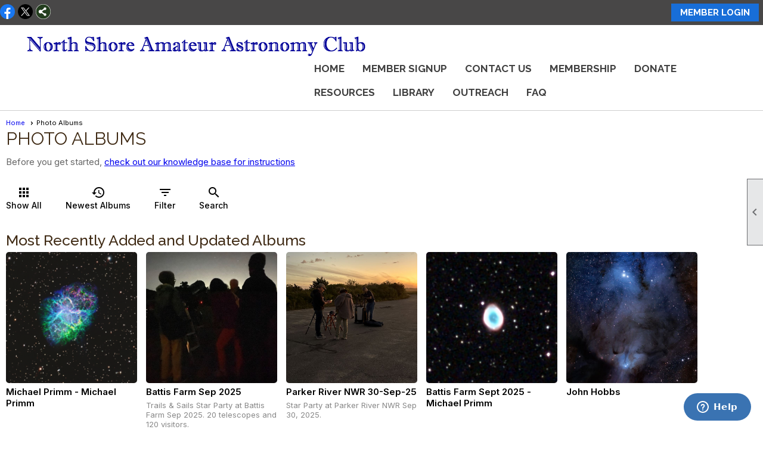

--- FILE ---
content_type: text/html; charset=utf-8
request_url: https://nsaac.org/content.aspx?page_id=187&club_id=827459
body_size: 61520
content:
<!DOCTYPE html>


<html lang="en">
	<head id="page_head">   
		<title id="page_title">Photo Albums - North Shore Amateur Astronomy Club</title>
		
		
		

		
			<script>
				var True = true;
				var False = false;
				var pageId = "187";
				var enableChangeWarning = False;
				var localChangesPending = False;
				var otherChangesPending = false;
				var userLoggedIn = False;
				var memberNumber = '';
				var memberId = '';
				var previewMode = False;
				var isMobileDevice = False;
				var isMobileDisplay = False;
				var isPostBack = False;
				var submitButtonName = "ctl00_ctl00_search_button";
				var cancelButtonName = "";
				var focusControlId = '';
				var isApp = False;
				var app_platform = ""; 
				var hidePageTools = false;
				var isPopup = false;
				var isIE7 = false;
				var isIE8 = false;
				var renewLink = '';
				var paymentLink = '';
				var clubPrefix = "/";
				var pageToolsReferenceSelector = null;
				var isBotSession = True;
				function doCancel() {	}
			</script>  

			
			<link type="text/css" href="/css/smoothness/jquery-ui.min.css?v=20221017" rel="Stylesheet" />	
			<link rel="stylesheet" type="text/css" href="/css/common_ui.css?v=20251209" />
			<link rel="stylesheet" type="text/css" href="/css/widget.css?v=20250731" />
			<link rel="stylesheet" media="print" type="text/css" href="/css/printable.css?v=20221027" />
			
			<script src="/script/jquery.js?v=20221004"></script>

			<link rel='stylesheet' type='text/css' href='/clubs/827459/css/fonts.css?v=1' />
<link rel='stylesheet' type='text/css' href='/css/layout/62/layout.css?v=11' />
<link rel='stylesheet' type='text/css' href='/css/menu/35/menu.css?v=120521' />
<link rel='stylesheet' type='text/css' href='/css/design/24/design.css?v=1' />
<link rel='stylesheet' type='text/css' href='/css/albums.css?v=20251205' />
<link rel='stylesheet' type='text/css' href='/css/color/23/color.css?v=120523' />
<link rel='stylesheet' type='text/css' href='/css/color/23/layout/62/layout_color.css?v=11_120523' />
<link rel='stylesheet' type='text/css' href='/css/color/23/menu/35/menu_color.css?v=120521_120523' />
<link rel='stylesheet' type='text/css' href='/clubs/827459/css/club.css?v=64' />
<link rel='stylesheet' type='text/css' href='/clubs/827459/css/custom.css?v=64' />
<link href='/DES/GetFiles.aspx?type=styles&amp;version=63450906214&amp;files=12' type='text/css' rel='stylesheet' />
	
			<link rel="shortcut icon" href="favicon.ico?v=827459_1217896047" type="image/x-icon" /> 
			
			<meta name="referrer" content="always" /> 
			<meta name="viewport" content="width=device-width, initial-scale=1" />
		

		
		<meta property='og:image' content='https://s3.amazonaws.com/ClubExpressClubFiles/827459/css/NSAAC-LOGO-04-01_689902109.png' />
		

	</head>

	<body onhelp="return false;">
		<form method="post" action="./content.aspx?page_id=187&amp;club_id=827459" onsubmit="javascript:return WebForm_OnSubmit();" id="form" onreset="if (window.setTimeout) window.setTimeout(&#39;DES_OnReset(false);&#39;, 100);">
<div class="aspNetHidden">
<input type="hidden" name="style_sheet_manager_TSSM" id="style_sheet_manager_TSSM" value="" />
<input type="hidden" name="script_manager_TSM" id="script_manager_TSM" value="" />
<input type="hidden" name="__EVENTTARGET" id="__EVENTTARGET" value="" />
<input type="hidden" name="__EVENTARGUMENT" id="__EVENTARGUMENT" value="" />
<input type="hidden" name="__LASTFOCUS" id="__LASTFOCUS" value="" />
<input type="hidden" name="DES_Group" id="DES_Group" value="" />
<input type="hidden" name="__VIEWSTATEFIELDCOUNT" id="__VIEWSTATEFIELDCOUNT" value="2" />
<input type="hidden" name="__VIEWSTATE" id="__VIEWSTATE" value="PXirhd7tAY0X8hk09wtu9h9Rb7F3jebE1VgZdALrNmCVdmfdZWSyK/ChEs52H1B8ZG4Xcfnys9aWVsqHyCrzAyCdWoLdUtMrdutBZcc1Ly3F+DU/HXVBgM8F27xVuffAAf47ZpQX3D8ajFD8005igwrZhaNcap3EE8hUc9yP8q0t14TZtSXdDAyZ0j9Li/c7c5vSKi7qLy36fKp8NGHJPkTZX0/8beU6/+/2zkAZTg+ygoT9FiRZ19606OZ/c844orPn3PWs6ZrsuzCC8L0bJ/mII/wraCRp+n53lHtKL6whUVuQThOdsoJBRF3LowDZdIZ+S5haVe2FgdsIRSwpbWxXE+VIzidBg5F73+vvm82usivBm0UpNX4AcrEIrCVApvoZCOsk9ccg8GHjCl68il4XES+7+bPj86GtEf4VkkTjWVC5dxdQsjnE5Zk9euI/wvqAGcEgJoEfJeq/YqVhWxJ+wdw6ehOadOr/LPh+G5XNE7eAWoO/EQ/ST41xeCmRRZFm//ekI6AKhdHwm6r9T+dKR6NPQEWFo8kaNfN2H1DD1GAlY9Le1QfCOpWsaKSolMpnrnO4z58SuRDTjKnCI1Ju40Jzhl5SWMwjrUu7wqKfE/aqj/Gl3RPsY6+SFvg7axkUJrGY2BAxY5NLjCc5QjD19x2LkS/VENitvpVu9WKZjN2nK0GyNGXwlrseVLzeEb89YMLxLt22QGmSKj+V+gjJiS5BA496y3LbaN1TBWYsy9ptTF/FaTV9rtfLxZBOjsO1qnN6M+VMZ2yk7B6okX6SS+zwsOBZMyUo9eE8uEKzARclg3vSkM0hSJroI5nUJ4Roni648n7ssyuWPxrarDqvn6hjf26HbNygzwdSb1FNxqWLNdrg7ylLZIuFg7XW1lvOZ5QpSRq9zkoYC6t80oNhEMvoNk2Rmd/TnDvaKl7imNXkxftFHddHP2UbBTbbcvzDULUOwmcebvkPhLfJYs7rFRDwUWchuHGay1kq1d5oZUp0hFbd8nZIg4yM7rKYftR+K26wSCHB7Ux9f3DM/y+aF/J5NftRiTtOcezz26nGow+hA3ONkLE3tCzjc5K/vMvXYLvO6LMOk1d4ND44gdGjBcjDjgu22IKerE7nkN4SjzWFGaT56VXLkc6/x3p5xnSMT4j/5qOfIbnzFNozi6M48qZIxqDkLMpm19B6qG50+ApvK4gvIXPp29a2dJlb2raRVgjgNMXcvlmebp2ESzHDn+ZfkDp5KrAZukwnIRpMXcHdvf3AxYv0vg6va+OSNd+rJ+xcyYXWn9TDy0pVQBFsejDRdZqJjK/O/[base64]/utmdk5cZuSl5VvGJGGdp1hgtur+kXwU/WGyqnPP+U17qFLeHy3/Gnj/xfpR3TUCX/BhVbDYYUML8fk2DCSZ/d3EVajB67wmZ01f1yyX43s737zOq0nf1UDZAmqtXrE2p5amMzweNyxOfYtOndG6h/GoVyQwgANpfp8QhTr0BLmnIO08tVPNXkXyH8wa/K5SVS6piUraCxbZ/TVUetbFRZ/LIYGEXbp4v+vO3uOzAdGcWb7AunICYC8AB/ZyGARcjoIlI3+fssD2pK2XYAZy31K0HOfxuTg2d3QjShMjEZNffBnGYHWhUD67VunsBt38pqBTpFZYnC9ZM8WYVqBQPekG/G/oHIBgQ10qgxDIOgeDoEGTStH5GiygKb95GSlkqBUO2hnjzsjXA2ApuKzK42PFXx6kyggBDYAOMDy1PzUN+ZOawI4uZrbXuSS4cJZv3mbfxfLzLL" />
<input type="hidden" name="__VIEWSTATE1" id="__VIEWSTATE1" value="u+YzgCpNWa7NhY+i71zsyyVDnXm7UAmWLUT7g1t8AiTxxE23Qj1FQxM/1eUI/YtynmDeg3NFr3bPvQT5ZaGMNp/fr8y9j3W/uYbo9kvjSD9RhA5PZ8e8Lb0MhilQCkKjeQI1SGQD5Y8vsheYipzNZYyRnRm517qUZUDiCYR/lWRojX59TUWx33tRm0W8EVwbkIT7HRiShD4ru/bWDgP2aEwKf3YP0q5KU4mJDae9Ekeu3kKvtaM8SCprVapoagq2qsPvFdcNU1+9seCmRyJWyCtaMX/jHEK6k/p6JWIMMmdDEcb/jPCONFBjMFvdEvcxGCjW1mZd2C6R1YmYoZLUDTqZ3gEke+diA+kgZ9o0XKO5+1pcQqZqKKPSBdimF/uavAu5jzl+3bcZTbzMmZWNUD20TBIJL+kNIzF0tjZdWX6Ib2VwzHgFbu3RBk9jYeOJnR3h/1Q3ExcDXYLyLhPIffk9Gbj5+ws/TkQGi4xBUFgfZ4afrYvBMVfnzw9e8ZjyrL7KtKYCcmplHq1h4woxuiDugjkffKcFI62/r6dmBaLktil/WMYVtzk8lAiUf5zgpqMq0R0wiCCC8r+HfOlCDP1Ao1cAwDqvGS7m/HmDHyD6+BaG3EhuLVxritINkXkABLHIRNn/qqWWyj/1QR0o2J/+eBHidNugnRKsqN/L2OYAkivRWNgrtrbvJzg86ejraBXLPO6AYN0TGShZguSBXkHtBMBqRJobbASm7WKTgwX5lXyrlEB2/UYnss8rKORjKrD/OJyC7Yjzo+GPcgInqiVzeIPgYx/PwoVgdR/csc9ESQd/kAjyrvs6QNtzeZzCgn2nXrO80cRYv6wG1M/xc94KXXQR3dp6mXIFzibgvsV+sZei5NIwRaxJ/ON7IQHfKDHTOEI7xebWRvR2lXy0Hed5UJ5sSUWfrwCIEEPY17eunaHQH5fxXiWCfBvLlBxD7/WhjzWzAyMd+xh1DwRCYC112rZZI+r4Rh1zXlEYxjQiZqcVXgBV3SC2K6LFXbqPzwfpeXk+KlVYQlP4L1p16RbAxhnudZLpQsceTjc4oYnhdEgvfVoJwpqoasap32epkyRvIuzLzI+LTPgmyn2qEaZ1LH7mU728Bzv3f4n28Lt/gG31U10ME5+RJ32i4dEt+9AkFwvr+PrXPe/+DNGeYCJ+YwlhchHy/9Y4FVK2t40thkz3yBwukb8D73Re+dgb+PSvaVJk+Jvn7ABVHcmnFIu90yLUOOhibT40QChAQWMp8Aeiht1SacShjz6fqG26FeFnx75HT7eVUvdnh91yR/X+jArFjFRgn+4xhphZBgtoqZmwUEOFmGVdKx01GmZMBmbm2kaC2ACswmvLcGat68s1q7ys21cNHnvCq0P2caPMg4HzGUTmTjoOe1IljHSSc/v9zFTuUdBhrxnS+A7iBvMABdlG+6JzfBvwujIslv0QDyXRoVh83vZDP92UXGwn1V1Cdzd1h3lVgeC855NajIuP1OFkAiyH+53Zefku3BHv8nT0HSGkdQx11cTLZ0z8LfKdNsqAzRl0QkMaMafz/jej5th7PRhZFU0so9NQT/w3Zed2pUc6p7jriQmGTENuKYSICCbTUvJ2yR87Yy68IETvuvccl4+RVA77jjyBYJOERHcrCIRdGrS0ppcoPYLzJlP05fxrQGC86QRG4hiCgyDMwidiSkTI9Ws5FU9zO7TG7/RH" />
</div>

<script type="text/javascript">
//<![CDATA[
var theForm = document.forms['form'];
if (!theForm) {
    theForm = document.form;
}
function __doPostBack(eventTarget, eventArgument) {
    if (!theForm.onsubmit || (theForm.onsubmit() != false)) {
        theForm.__EVENTTARGET.value = eventTarget;
        theForm.__EVENTARGUMENT.value = eventArgument;
        theForm.submit();
    }
}
//]]>
</script>


<script src="/WebResource.axd?d=pynGkmcFUV13He1Qd6_TZD_D2KgvBt7G12Vw1g4A0HNv5Br7URGTkjksE-TYATFOTvNuxQ2&amp;t=637453852754849868" type="text/javascript"></script>


<script src="/Telerik.Web.UI.WebResource.axd?_TSM_HiddenField_=script_manager_TSM&amp;compress=1&amp;_TSM_CombinedScripts_=%3b%3bSystem.Web.Extensions%2c+Version%3d4.0.0.0%2c+Culture%3dneutral%2c+PublicKeyToken%3d31bf3856ad364e35%3aen-US%3aba1d5018-bf9d-4762-82f6-06087a49b5f6%3aea597d4b%3ab25378d2%3bTelerik.Web.UI%3aen-US%3a8b7d6a7a-6133-413b-b622-bbc1f3ee15e4%3a16e4e7cd%3a365331c3%3a24ee1bba%3aed16cbdc" type="text/javascript"></script><input type='hidden' id='DES_JSE' name='DES_JSE' value='' />
<script type='text/javascript'>
//<![CDATA[

var vJDHF = document.getElementById ? document.getElementById('DES_JSE') : (document.all ? document.all['DES_JSE'] : null);
if (vJDHF){vJDHF.value='1';}
//]]>
</script>
<script type='text/javascript' src='/DES/GetFiles.aspx?type=scripts&amp;version=4.0.7.5000&amp;files=0_1_14_48'></script>
<script type='text/javascript'>
//<![CDATA[
var gDES_VG={VCnt:1,POC:1,FOC:false,AOC:false,POS:1,FOS:true,AOS:true,ErrCtlCss:' DESVALFieldWithError',ErrLstCss:' DESVALListWithError',ErrChkCss:' DESVALCheckBoxWithError',ErrCtlCss2:' DESVALFieldWithErrorAlt',ErrLstCss2:' DESVALListWithErrorAlt',ErrChkCss2:' DESVALCheckBoxWithErrorAlt',CBECCMd:0,AltTmpt:'Please correct these errors:{NEWLINE}{0}',AltLdTxt:'#. ',AltLstStl:true,BlkT:1000,BlkOC:0,BlkOS:0,SOrd:new Array(1,2,0),ADVal:1};
//]]>
</script>

<script type="text/javascript">
//<![CDATA[
function WebForm_OnSubmit() {
if (!DES_ValOnSubmit())return false;
return true;
}
//]]>
</script>

<div class="aspNetHidden">

	<input type="hidden" name="__VIEWSTATEGENERATOR" id="__VIEWSTATEGENERATOR" value="65E7F3AF" />
</div>

			<a href="#page_content" id="skip_nav" tabindex="1">Skip to main content</a>
			<a name="top"></a>
			
			
			
			
			

			

			
			

			
			
			<script type="text/javascript">
//<![CDATA[
Sys.WebForms.PageRequestManager._initialize('script_manager', 'form', ['tctl00$ctl00$ctl00$ctl00$new_filter_containerPanel','','tctl00$ctl00$ctl00$ctl00$search_value_divPanel','','tctl00$ctl00$ctl00$ctl00$search_tag_divPanel','','tctl00$ctl00$ctl00$ctl00$results_divPanel','','tctl00$ctl00$ajax_managerSU','ctl00_ctl00_ajax_managerSU'], ['ctl00$ctl00$search_dropdownlist','ctl00_ctl00_search_dropdownlist','ctl00$ctl00$newest_button','ctl00_ctl00_newest_button','ctl00$ctl00$show_all_button','ctl00_ctl00_show_all_button','ctl00$ctl00$filter_button','ctl00_ctl00_filter_button','ctl00$ctl00$filter_results_button','ctl00_ctl00_filter_results_button','ctl00$ctl00$search_button','ctl00_ctl00_search_button'], [], 90, '');
//]]>
</script>

			<script>
				$telerik.$.ajaxPrefilter(function (s) { if (s.crossDomain) { s.contents.script = false; } });
			</script>

			<input name="changes_pending" type="hidden" id="changes_pending" />
			<script src="https://s3.us-east-1.amazonaws.com/ClubExpressWebFiles/script/jquery-ui.min.js?v=20221017" integrity="sha384-rxCb5hadGhKYsOzRIvOkQ0ggxhZ5fjRxGVY+gkYd5vCYHxwwA5XxrDAW5fAnz9h5" crossorigin="anonymous"></script>
			<script src="/script/widget.js?v=20240307"></script>
			<script src="/script/common.js?v=20260105"></script>

			<script src="/script/address_verification.js?v=20250328"></script>
			<style> @import url("/css/address_verification.css?v=20250328");</style>

			

			

			
<div id="sliding_page_tools">
	
	<style type="text/css">
		@import url("/css/page_tools.css?v=20200604");
	</style>
	<i class="material-icons slide-indicator">&#xE314;</i>
	<ul>
		<li><a class="print-link" title="Print" id="print_link" onclick="printPage(&#39;&#39;, &#39;&#39;, &#39;North Shore Amateur Astronomy Club&#39;, &#39;www.nsaac.org&#39;); return false;" href="#"><i class='material-icons'></i>Print This Page</a></li>
		<li><a href="#" id="text_size" onclick="toggleTextSize(); return false;" title="Text Size" aria-label="Change Text Size" rel="nofollow" ><i class="material-icons">&#xE262;</i>Text Size</a></li>
		<li></li>
		<li ><a href="#top" id="go_to_top" title="Go To Top" aria-label="Got To Top of Page" rel="nofollow"><i class="material-icons">&#xE55D;</i>Scroll To Top</a></li>
		<li></li>
	</ul>

</div>



		
			
		
			<link rel="stylesheet" type="text/css" href="/script/galleria/themes/twelve/galleria.twelve.css" />	
			
			
			<script>
				$(document).ready(function () {
					if (focusControlId) {
						window.setTimeout(function () {
							var focusElement = document.getElementById(focusControlId);
							if (focusElement) {
								focusElement.focus();
							}
						}, 100);
					}
					
					var zenScript = document.createElement('script');
					zenScript.setAttribute('id', 'ze-snippet');
					zenScript.setAttribute('src', 'https://static.zdassets.com/ekr/snippet.js?key=e429ae43-bbec-4591-8dbb-e47eb91740bb');
					document.head.appendChild(zenScript);
					zenScript.onload = function () {
						zE('webWidget', 'setLocale', 'en-us');
						window.zESettings = {
							"webWidget": {
								"chat": {
									"suppress": true
								},
								"talk": {
									"suppress": true
								},
								"answerBot": {
									"suppress": true
								},
								"color": { "theme": "#3a73b2", "launcher": "#3a73b2", "launcherText": "#FFFFFF", "header": "#3a73b2" }
							}
						}
						zE('webWidget', 'helpCenter:setSuggestions', { search: '187' });
					}
				});

			</script>
			
			
		
			<input name="hidden_button_for_address_verification" id="hidden_button_for_address_verification" type="button" onclick="handleAddressVerificationAfterSubmit()" style="display:none" />
		

<div class="static-bar">
	<div class="layout-wrapper">
			<div class="layout-social-container">
				
				<div id='social_panel'><a href='http://www.facebook.com/northshoreastronomy' target='_blank' title='Visit us on Facebook'  class='social-panel-icon'><img src='/images/social/facebook.png' border='0' alt='Facebook Logo' /></a><a href='http://twitter.com/NSAACnews' target='_blank' title='Visit us on X'  class='social-panel-icon'><img src='/images/social/x.png' border='0' alt='X Logo' /></a><div id='share_hover_button'><div id='share_button_container' title='Click here for more sharing options'></div><div id='vistoggle'><div id='share_pop_out'><div class='social-title'>Share This Page</div><div id='social_close' title='Close Share Panel'></div><div class='social-objects-container'><div class='clear'></div><div class='a2a_kit a2a_kit_size_32 a2a_vertical_style' data-a2a-url='https://www.nsaac.org/content.aspx?page_id=187&club_id=827459'><a class='a2a_button_facebook'></a><a class='a2a_button_linkedin'></a><a class='a2a_button_twitter'></a><a class='a2a_dd' href='https://www.addtoany.com/share'></a><div class='share-inst-container'><div class='share-inst'>Share this page on Facebook</div><div class='share-inst'>Share this page on Linkedin</div><div class='share-inst'>Share this page on X/Twitter</div></div></div><div class='clear'></div></div></div></div></div><script async src='https://static.addtoany.com/menu/page.js'></script></div><script type='text/javascript'>$(document).ready(function() { animateSocial(); });</script>
				<a href="/content.aspx?page_id=230&club_id=827459" id="ctl00_add_me"  class="add-me-link"  rel='nofollow' >Add Me To Your Mailing List</a>
			</div>

			

<style type="text/css">
	@import url(/css/user_panel.css?v=20210604);
</style>
<script type="text/javascript" src="/script/user_panel.js?v=20240312"></script>


<div id="user_wrapper" class="horizontal">
	<div id="important_icons" >
		
		
		<div id="cart_link" onclick="showCart(false); return false;"><a rel="nofollow" href="/content.aspx?page_id=585&club_id=827459" class="cart-link important-cart-link"  style='display:none;'  title='Your cart is empty' ></a></div>
		
	</div>
	<div id="user_bar" style="padding-right:2px;">
		<div id="user_panel">
			<div id="non_member_panel">
				<a href="/content.aspx?page_id=31&club_id=827459&action=login&user=5&" class="login-link"  rel='nofollow'>Member Login</a>
				<div id="cart_link_non_member" class="cart-link important-cart-link" onclick="showCart(this); return false;"><a rel="nofollow" href="/content.aspx?page_id=585&club_id=827459" class="cart-link cart-link-panel"  style='display:none;'  title='Your cart is empty' >My Shopping Cart</a></div>
			</div>
			 <!--END MEMBER PANEL -->
		</div> <!--END USER PANEL -->
	</div>
	<div id="cart_tooltip">
		<div class="cart-tooltip-title">Shopping Cart</div>
		<a class="cart-close" href="javascript:;" onclick="closeCartTip();return false;"><span class="material-icons">cancel</span></a>
		<div id="cart_tooltip_data"></div>
	</div>
	<div class="clear"></div>
</div>

			

			<div class="cp-holder">
				
			</div>
		<div class="clear"></div>
	</div>
	<div class="clear"></div>
</div>
<div class="clear"></div>

<div class="clear"></div>
<div id="nav_header_container">
	<div class="nav-logo-container" id="nav_logo"></div>
	<header >
		<div class="layout-wrapper">
			<div id="header_cell"><style>
    .toplogo { margin-left:auto; margin-right:auto; display:block; }
    #ctl00_ctl00_two_address_address2, #ctl00_ctl00_two_address_address2_line2, #ctl00_ctl00_two_address_city2, #ctl00_ctl00_two_address_state2, #ctl00_ctl00_two_address_zip2, #ctl00_ctl00_two_address_country2, #ctl00_ctl00_two_address_name2 {display:none;}
    .meeting-title {
    font-size: larger;
    font-weight: bold;
    }
</style>
<a href="/"><img src="//s3.amazonaws.com/ClubExpressClubFiles/827459/graphics/nsaac_banner_1943535475.png" "="" alt="" class="toplogo"></a>
<script>
$(document).ready(function() {
$('#nav_logo').click(function() {
window.location.href= "/";
});
});
</script>
<script>
jQuery(window).load(function(){

if (window.location.href.indexOf("?page_id=4&club_id=827459") >= 0) {
$(".address-block:eq(2)").addClass("first-address-block");
$(".first-address-block").hide();
}

});
</script>
<script> 
jQuery(window).load(function(){


if (window.location.href.indexOf("?page_id=2507&club_id=827459&item_id=2402") >= 0) {
$('#blog_post_read h1:eq(0)').replaceWith('<img style="float:left;" src="//s3.amazonaws.com/ClubExpressClubFiles/827459/graphics/nsaac-MC-mendelObs_1760391462.jpg"><div class="clear"></div>');
} 


if (window.location.href.indexOf("?page_id=2507&club_id=827459&item_id=2403") >= 0) {
$('#blog_post_read h1:eq(0)').replaceWith('<img style="float:left;"  src="//s3.amazonaws.com/ClubExpressClubFiles/827459/graphics/nsaac-MC-collinsObs-500x117-300x70_2055629842.jpg"><div class="clear"></div>'); 
}

});
</script>
<script> 
jQuery(window).load(function(){


if (window.location.href.indexOf("?page_id=4&club_id=827459") >= 0) {
$('.google-link').prepend('<div class="meeting-title">Meeting Location</div>');
} 

if (window.location.href.indexOf("?page_id=2507&club_id=827459") >= 0) {
$(".button-bar").hide();
}

});
</script></div>
		</div>
	</header>
	<div id="menu_container">
		<div class="layout-wrapper">
			<div class="menu-toggle"><i class="material-icons">&#xE5D2;</i>Menu</div>
			<nav>
				<div class="nav-container">
					<ul class='site-menu horizontal'><li> <span><a href="/content.aspx?page_id=0&club_id=827459">Home</a></span></li><li> <span><a href="/content.aspx?page_id=60&club_id=827459">Member Signup</a></span></li><li> <span><a href="/content.aspx?page_id=4&club_id=827459">Contact Us</a></span></li><li> <span><a href="/content.aspx?page_id=22&club_id=827459&module_id=370934">Membership</a></span></li><li> <span><a href="/content.aspx?page_id=22&club_id=827459&module_id=704036">Donate</a></span></li><li class='sub-parent' role='button' tabindex='0'><span><span>Resources</span></span><ul class='sub-menu'><li> <span><a href="/content.aspx?page_id=22&club_id=827459&module_id=370933">Observing Conditions</a></span></li><li> <span><a href="/content.aspx?page_id=22&club_id=827459&module_id=387083">Observatory Status</a></span></li><li  aria-current='page'  class = 'selected-menu-item'><span><a href="/content.aspx?page_id=187&club_id=827459">Photo Albums</a></span></li><li> <span><a href="/content.aspx?page_id=4001&club_id=827459">Event Calendar</a></span></li><li> <span><a href="/content.aspx?page_id=2153&club_id=827459">Listserv</a></span></li><li> <span><a href="/content.aspx?page_id=2664&club_id=827459">Volunteering</a></span></li><li> <span><a href="/content.aspx?page_id=1300&club_id=827459">Loaner gear</a></span></li></ul></li><li class='sub-parent' role='button' tabindex='0'><span><span>Library</span></span><ul class='sub-menu'><li> <span><a href="/content.aspx?page_id=22&club_id=827459&module_id=386829">Articles by members</a></span></li><li> <span><a href="/content.aspx?page_id=22&club_id=827459&module_id=387026">Meeting Minutes / Events</a></span></li><li> <span><a href="/content.aspx?page_id=86&club_id=827459">Club Documents</a></span></li><li> <span><a href="/content.aspx?page_id=3&club_id=827459">Observing activities</a></span></li></ul></li><li> <span><a href="/content.aspx?page_id=22&club_id=827459&module_id=380043">Outreach</a></span></li><li> <span><a href="/content.aspx?page_id=274&club_id=827459">FAQ</a></span></li></ul> 
				</div>
				<div class="clear"></div>
			</nav>
			<div class="clear"></div>
		</div>
	</div>
</div>

<div class="layout-wrapper cb-container">
	
	<div class="clear"></div>
</div>

<div id="layout_wrapper" class="watermark">
	<div id="content_column" >
		<div id="inner_content">
			<div id="ctl00_crumb_trail_container" class="crumb-trail-container"><a href="/content.aspx?page_id=0&club_id=827459">Home</a><span aria-current='page'>Photo Albums</span></div>
			<div id="page_content">

<style>
	@import url(/css/albums.css?v=20250801);
</style>


<!-- 2018.2.710.45 --><div id="ctl00_ctl00_ajax_managerSU">
	<span id="ctl00_ctl00_ajax_manager" style="display:none;"></span>
</div>

<div id="photo_page_list">
	<h1><span id="ctl00_ctl00_module_name">Photo Albums</span></h1>
<div class="instruction-text new-instruction-text">
Before you get started, <a href="https://help.clubexpress.com" target="_blank">check out our knowledge base for instructions</a>
</div><br />
	<div class="clear"></div>
	<div class="RadAjaxPanel" id="ctl00_ctl00_ctl00_ctl00_new_filter_containerPanel">
	<div id="ctl00_ctl00_new_filter_container">
		<input name="ctl00$ctl00$search_expanded" type="hidden" id="ctl00_ctl00_search_expanded" value="false" />
		<input name="ctl00$ctl00$filter_expanded" type="hidden" id="ctl00_ctl00_filter_expanded" value="false" />
		<div class="option-container show-all-container">
			<a  role='button'  class='option-link' id='ctl00_ctl00_show_all_button'  href='#' onclick="__doPostBack('ctl00$ctl00$show_all_button','');return false;"><span class='material-icons'>apps</span> Show All</a>
			<div class="clear"></div>
		</div>
		<div class="option-container">
			<a  role='button'  class='option-link' id='ctl00_ctl00_newest_button'  href='#' onclick="__doPostBack('ctl00$ctl00$newest_button','');return false;"><span class='material-icons'>history</span> Newest Albums</a>
			<div class="clear"></div>
		</div>
		<div class="option-container">
			<a  role='button'  class='option-link' id='ctl00_ctl00_filter_button'  href='#' onclick="filterButtonClick();return false;"><span class='material-icons'>filter_list</span> Filter</a>
			<div class="clear"></div>
		</div>
		<div class="option-container search-container">
			<a href="javascript:;" onclick="searchToggleClick();return false;" class="option-link"><span class='material-icons'>search</span>Search</a>
		</div>
		<div id="filter_container">
			<span class="material-icons close-filter-container">close</span>
			<div class="filter-title">Filter</div>
			<div class="form-row">
				<label>Category</label>
				<div>
					<select name="ctl00$ctl00$search_category_dropdown" id="ctl00_ctl00_search_category_dropdown">
		<option selected="selected" value="-1">All Categories</option>
		<option value="14140">Astrophotos</option>
		<option value="14356">Event pictures</option>

	</select>
				</div>
			</div>
			
			<div class="search-button-pad">
				<a  role='button'  class='ce-button' id='ctl00_ctl00_filter_results_button'  href='#' onclick="__doPostBack('ctl00$ctl00$filter_results_button','');return false;"><span class='go'>Apply Filter</span></a>
			</div>
		</div>
		<div id="search_container">
			<span class="material-icons close-search-container">close</span>
			<div class="filter-title">Search</div>
			<div class="form-row">
				<label>Search By</label>
				<div>
					<select name="ctl00$ctl00$search_dropdownlist" onchange="javascript:setTimeout(&#39;__doPostBack(\&#39;ctl00$ctl00$search_dropdownlist\&#39;,\&#39;\&#39;)&#39;, 0)" id="ctl00_ctl00_search_dropdownlist">
		<option selected="selected" value="-1">&lt; Select &gt;</option>
		<option value="2">Image Title</option>
		<option value="9">Album Title</option>
		<option value="3">Photographer Name</option>
		<option value="4">Photo Tag</option>
		<option value="5">Member Name</option>

	</select>
					<span id="ctl00_ctl00_search_list_validator_RFM" class="DESVALRequiredFieldMarker">&nbsp;<img src='/DES/Appearance/Validation/RequiredDot.GIF' alt='*' /></span><span style='visibility:hidden;display:none' class='error-message'  id='ctl00_ctl00_search_list_validator'><img id="ctl00_ctl00_search_list_validator_Img" src="/DES/Appearance/Validation/error.svg" alt="" style="vertical-align:middle;" />&nbsp;<span id='ctl00_ctl00_search_list_validator_Txt'></span></span>
				</div>
			</div>
			<div class="RadAjaxPanel" id="ctl00_ctl00_ctl00_ctl00_search_value_divPanel">
		<div id="ctl00_ctl00_search_value_div" class="form-row">
				<label>Containing</label>
				<div>
					<input name="ctl00$ctl00$search_value_textbox" type="text" id="ctl00_ctl00_search_value_textbox" />
				</div>
			</div>
	</div>
			<div class="RadAjaxPanel" id="ctl00_ctl00_ctl00_ctl00_search_tag_divPanel">

	</div>
			<div class="search-button-pad">
				<a  role='button'  class='ce-button' id='ctl00_ctl00_search_button'  href='#' onclick="doSearch();;return false;"><span class='go'>Search</span></a>
			</div>
		</div>
	</div><div class="RadAjaxPanel" id="ctl00_ctl00_ctl00_ctl00_search_value_divPanel">

	</div><div class="RadAjaxPanel" id="ctl00_ctl00_ctl00_ctl00_search_tag_divPanel">

	</div>
</div>
	<div class="clear"></div>
	<div class="RadAjaxPanel" id="ctl00_ctl00_ctl00_ctl00_results_divPanel">
	<div id="ctl00_ctl00_results_div" class="photo-results">
		<div id="paging_wrapper">
			
		</div>
		
		
		
		
				
					<h2 class="photo_h2">Most Recently Added and Updated Albums</h2>
					<div class="clear"></div>
				
				<div class="photo_insert">
					<div class="album-container">
						<div class="photo-div" style="background-image: url('//images.clubexpress.com/827459/photos/screen/M1-CrabNebula-SHORGB_20251018_Crop_405670185.png')" onclick="showPhotoAlbum('734505', '827459')" alt=" " title=""></div>
						<div class="album-title">Michael Primm - Michael Primm</div>
						<div class="album-desc"></div>
						<div class="date_updated">Last Updated: 11/22/2025</div>
						<a href="#" onclick="showPhotoAlbum('734505', '827459')" class="view-button">View</a>
					</div>
					<!-- End Photo Insert -->
					<!--End Photo Background -->
					<div class="clear"></div>
				</div>
			
				
				<div class="photo_insert">
					<div class="album-container">
						<div class="photo-div" style="background-image: url('//images.clubexpress.com/827459/photos/screen/IMG_1154_594380252.JPG')" onclick="showPhotoAlbum('750206', '827459')" alt="Trails & Sails Star Party at Battis Farm Sep 2025. 20 telescopes and 120 visitors. " title="Trails & Sails Star Party at Battis Farm Sep 2025. 20 telescopes and 120 visitors."></div>
						<div class="album-title">Battis Farm Sep 2025</div>
						<div class="album-desc">Trails & Sails Star Party at Battis Farm Sep 2025. 20 telescopes and 120 visitors.</div>
						<div class="date_updated">Last Updated: 10/4/2025</div>
						<a href="#" onclick="showPhotoAlbum('750206', '827459')" class="view-button">View</a>
					</div>
					<!-- End Photo Insert -->
					<!--End Photo Background -->
					<div class="clear"></div>
				</div>
			
				
				<div class="photo_insert">
					<div class="album-container">
						<div class="photo-div" style="background-image: url('//images.clubexpress.com/827459/photos/screen/IMG_0714_198737409.jpeg')" onclick="showPhotoAlbum('750203', '827459')" alt="Star Party at Parker River NWR Sep 30, 2025. " title="Star Party at Parker River NWR Sep 30, 2025."></div>
						<div class="album-title">Parker River NWR 30-Sep-25</div>
						<div class="album-desc">Star Party at Parker River NWR Sep 30, 2025.</div>
						<div class="date_updated">Last Updated: 10/4/2025</div>
						<a href="#" onclick="showPhotoAlbum('750203', '827459')" class="view-button">View</a>
					</div>
					<!-- End Photo Insert -->
					<!--End Photo Background -->
					<div class="clear"></div>
				</div>
			
				
				<div class="photo_insert">
					<div class="album-container">
						<div class="photo-div" style="background-image: url('//images.clubexpress.com/827459/photos/screen/M57__Ring_Nebula-eVscope-20250920-011717_297862366.png')" onclick="showPhotoAlbum('748083', '827459')" alt=" " title=""></div>
						<div class="album-title">Battis Farm Sept 2025 - Michael Primm</div>
						<div class="album-desc"></div>
						<div class="date_updated">Last Updated: 9/21/2025</div>
						<a href="#" onclick="showPhotoAlbum('748083', '827459')" class="view-button">View</a>
					</div>
					<!-- End Photo Insert -->
					<!--End Photo Background -->
					<div class="clear"></div>
				</div>
			
				
				<div class="photo_insert">
					<div class="album-container">
						<div class="photo-div" style="background-image: url('//images.clubexpress.com/827459/photos/screen/IC4603_IC4604_in_Ophiuchus_1331678654.jpg')" onclick="showPhotoAlbum('383425', '827459')" alt=" " title=""></div>
						<div class="album-title">John Hobbs</div>
						<div class="album-desc"></div>
						<div class="date_updated">Last Updated: 9/3/2025</div>
						<a href="#" onclick="showPhotoAlbum('383425', '827459')" class="view-button">View</a>
					</div>
					<!-- End Photo Insert -->
					<!--End Photo Background -->
					<div class="clear"></div>
				</div>
			
				
				<div class="photo_insert">
					<div class="album-container">
						<div class="photo-div" style="background-image: url('//images.clubexpress.com/827459/photos/screen/PXL_20250827_000149534_546095327.jpg')" onclick="showPhotoAlbum('744944', '827459')" alt="Star party at Crane Beach in Ipswich MA. " title="Star party at Crane Beach in Ipswich MA."></div>
						<div class="album-title">Crane Beach Star Pary 26-Aug-25</div>
						<div class="album-desc">Star party at Crane Beach in Ipswich MA.</div>
						<div class="date_updated">Last Updated: 8/29/2025</div>
						<a href="#" onclick="showPhotoAlbum('744944', '827459')" class="view-button">View</a>
					</div>
					<!-- End Photo Insert -->
					<!--End Photo Background -->
					<div class="clear"></div>
				</div>
			
				
				<div class="photo_insert">
					<div class="album-container">
						<div class="photo-div" style="background-image: url('//images.clubexpress.com/827459/photos/screen/PXL_20250813_000932896_2092770717.jpg')" onclick="showPhotoAlbum('742699', '827459')" alt="Donovan Reservation/Sagamore Hill star party Aug 13 2025 " title="Donovan Reservation/Sagamore Hill star party Aug 13 2025"></div>
						<div class="album-title">Donovan Reservation Aug 13 2025</div>
						<div class="album-desc">Donovan Reservation/Sagamore Hill star party Aug 13 2025</div>
						<div class="date_updated">Last Updated: 8/14/2025</div>
						<a href="#" onclick="showPhotoAlbum('742699', '827459')" class="view-button">View</a>
					</div>
					<!-- End Photo Insert -->
					<!--End Photo Background -->
					<div class="clear"></div>
				</div>
			
				
				<div class="photo_insert">
					<div class="album-container">
						<div class="photo-div" style="background-image: url('//images.clubexpress.com/827459/photos/screen/7731712483999597418.jpg_1615832008.jpeg')" onclick="showPhotoAlbum('734466', '827459')" alt="Parker River NWR Go Outside event Saturday June 21 " title="Parker River NWR Go Outside event Saturday June 21"></div>
						<div class="album-title">Parker River NWR Go Outside 2025</div>
						<div class="album-desc">Parker River NWR Go Outside event Saturday June 21</div>
						<div class="date_updated">Last Updated: 6/23/2025</div>
						<a href="#" onclick="showPhotoAlbum('734466', '827459')" class="view-button">View</a>
					</div>
					<!-- End Photo Insert -->
					<!--End Photo Background -->
					<div class="clear"></div>
				</div>
			
				
				<div class="photo_insert">
					<div class="album-container">
						<div class="photo-div" style="background-image: url('//images.clubexpress.com/827459/photos/screen/IMG_2142_47640643.jpeg')" onclick="showPhotoAlbum('734089', '827459')" alt=" " title=""></div>
						<div class="album-title">Magellan work - Brian R Wells</div>
						<div class="album-desc"></div>
						<div class="date_updated">Last Updated: 6/18/2025</div>
						<a href="#" onclick="showPhotoAlbum('734089', '827459')" class="view-button">View</a>
					</div>
					<!-- End Photo Insert -->
					<!--End Photo Background -->
					<div class="clear"></div>
				</div>
			
				
				<div class="photo_insert">
					<div class="album-container">
						<div class="photo-div" style="background-image: url('//images.clubexpress.com/827459/photos/screen/1746060600548_570499731.jpg')" onclick="showPhotoAlbum('727740', '827459')" alt="Star party at Battis Farm Amesbury MA Apr 30 2025 " title="Star party at Battis Farm Amesbury MA Apr 30 2025"></div>
						<div class="album-title">Battis Farm Apr 2025</div>
						<div class="album-desc">Star party at Battis Farm Amesbury MA Apr 30 2025</div>
						<div class="date_updated">Last Updated: 5/2/2025</div>
						<a href="#" onclick="showPhotoAlbum('727740', '827459')" class="view-button">View</a>
					</div>
					<!-- End Photo Insert -->
					<!--End Photo Background -->
					<div class="clear"></div>
				</div>
			
				
				<div class="photo_insert">
					<div class="album-container">
						<div class="photo-div" style="background-image: url('//images.clubexpress.com/827459/photos/screen/PXL_20250422_234442762_706779822.jpg')" onclick="showPhotoAlbum('726820', '827459')" alt="Star Party at Parker River NWR Newburyport " title="Star Party at Parker River NWR Newburyport"></div>
						<div class="album-title">Parker River April 2025</div>
						<div class="album-desc">Star Party at Parker River NWR Newburyport</div>
						<div class="date_updated">Last Updated: 4/24/2025</div>
						<a href="#" onclick="showPhotoAlbum('726820', '827459')" class="view-button">View</a>
					</div>
					<!-- End Photo Insert -->
					<!--End Photo Background -->
					<div class="clear"></div>
				</div>
			
				
				<div class="photo_insert">
					<div class="album-container">
						<div class="photo-div" style="background-image: url('//images.clubexpress.com/827459/photos/screen/PXL_20250401_234624752.NIGHT_1820568663.jpg')" onclick="showPhotoAlbum('723994', '827459')" alt="2025 Sanborn Ele. Star Party " title="2025 Sanborn Ele. Star Party"></div>
						<div class="album-title">2025 Sanborn Ele. Star Party</div>
						<div class="album-desc">2025 Sanborn Ele. Star Party</div>
						<div class="date_updated">Last Updated: 4/2/2025</div>
						<a href="#" onclick="showPhotoAlbum('723994', '827459')" class="view-button">View</a>
					</div>
					<!-- End Photo Insert -->
					<!--End Photo Background -->
					<div class="clear"></div>
				</div>
			
				
				<div class="photo_insert">
					<div class="album-container">
						<div class="photo-div" style="background-image: url('//images.clubexpress.com/827459/photos/screen/PXL_20241023_231909309.NIGHT_307135137.jpg')" onclick="showPhotoAlbum('699414', '827459')" alt="Merrimack College&#39;s Moon Over Merrimack is a science night for area elementary and middle school students.NSAAC sets up scopes outside of the science center. " title="Merrimack College&#39;s Moon Over Merrimack is a science night for area elementary and middle school students.NSAAC sets up scopes outside of the science center."></div>
						<div class="album-title">Moon Over Merrimack 2024</div>
						<div class="album-desc">Merrimack College&#39;s Moon Over Merrimack is a science night for area elementary and middle school students.NSAAC sets up scopes outside of the science center.</div>
						<div class="date_updated">Last Updated: 10/23/2024</div>
						<a href="#" onclick="showPhotoAlbum('699414', '827459')" class="view-button">View</a>
					</div>
					<!-- End Photo Insert -->
					<!--End Photo Background -->
					<div class="clear"></div>
				</div>
			
				
				<div class="photo_insert">
					<div class="album-container">
						<div class="photo-div" style="background-image: url('//images.clubexpress.com/827459/photos/screen/PXL_20240827_232705256_1604327201.jpg')" onclick="showPhotoAlbum('688303', '827459')" alt="Star party at Crane Beach in Ipswich MA " title="Star party at Crane Beach in Ipswich MA"></div>
						<div class="album-title">Crane Beach Star Party Aug 27 2024</div>
						<div class="album-desc">Star party at Crane Beach in Ipswich MA</div>
						<div class="date_updated">Last Updated: 8/28/2024</div>
						<a href="#" onclick="showPhotoAlbum('688303', '827459')" class="view-button">View</a>
					</div>
					<!-- End Photo Insert -->
					<!--End Photo Background -->
					<div class="clear"></div>
				</div>
			
				
				<div class="photo_insert">
					<div class="album-container">
						<div class="photo-div" style="background-image: url('//images.clubexpress.com/827459/photos/screen/PXL_20240808_003428802_894742918.jpg')" onclick="showPhotoAlbum('686460', '827459')" alt="Star Party at Parker River NWR (Plum Island) Newburyport Lot 1 " title="Star Party at Parker River NWR (Plum Island) Newburyport Lot 1"></div>
						<div class="album-title">Parker River NWR Star Party 7-Aug-2024</div>
						<div class="album-desc">Star Party at Parker River NWR (Plum Island) Newburyport Lot 1</div>
						<div class="date_updated">Last Updated: 8/14/2024</div>
						<a href="#" onclick="showPhotoAlbum('686460', '827459')" class="view-button">View</a>
					</div>
					<!-- End Photo Insert -->
					<!--End Photo Background -->
					<div class="clear"></div>
				</div>
			
				
				<div class="photo_insert">
					<div class="album-container">
						<div class="photo-div" style="background-image: url('//images.clubexpress.com/827459/photos/screen/PXL_20240813_233436199_328258668.jpg')" onclick="showPhotoAlbum('686448', '827459')" alt="Star Party at the Donovan Reservation (Ipswich).  While clouds cleared out, there was a lot of smoke from Canadian wildfires and that blocked things. " title="Star Party at the Donovan Reservation (Ipswich).  While clouds cleared out, there was a lot of smoke from Canadian wildfires and that blocked things."></div>
						<div class="album-title">Donovan Reservation Star Party Aug 2024</div>
						<div class="album-desc">Star Party at the Donovan Reservation (Ipswich).  While clouds cleared out, there was a lot of smoke from Canadian wildfires and that blocked things.</div>
						<div class="date_updated">Last Updated: 8/14/2024</div>
						<a href="#" onclick="showPhotoAlbum('686448', '827459')" class="view-button">View</a>
					</div>
					<!-- End Photo Insert -->
					<!--End Photo Background -->
					<div class="clear"></div>
				</div>
			
				
				<div class="photo_insert">
					<div class="album-container">
						<div class="photo-div" style="background-image: url('//images.clubexpress.com/827459/photos/screen/1718478135678_587066209.jpg')" onclick="showPhotoAlbum('680256', '827459')" alt="NSAAC provided solar viewing at Parker River NWR (Plum Island) Go Outside event. " title="NSAAC provided solar viewing at Parker River NWR (Plum Island) Go Outside event."></div>
						<div class="album-title">Parker River NWR Go Outisde 15-Jun-24</div>
						<div class="album-desc">NSAAC provided solar viewing at Parker River NWR (Plum Island) Go Outside event.</div>
						<div class="date_updated">Last Updated: 6/15/2024</div>
						<a href="#" onclick="showPhotoAlbum('680256', '827459')" class="view-button">View</a>
					</div>
					<!-- End Photo Insert -->
					<!--End Photo Background -->
					<div class="clear"></div>
				</div>
			
				
				<div class="photo_insert">
					<div class="album-container">
						<div class="photo-div" style="background-image: url('//images.clubexpress.com/827459/photos/screen/IMG_4240_1680861880.JPG')" onclick="showPhotoAlbum('676502', '827459')" alt="Pictures from Star Party at Parker River NWR " title="Pictures from Star Party at Parker River NWR"></div>
						<div class="album-title">Parker River NWR Star Party 15-May-2024</div>
						<div class="album-desc">Pictures from Star Party at Parker River NWR</div>
						<div class="date_updated">Last Updated: 5/15/2024</div>
						<a href="#" onclick="showPhotoAlbum('676502', '827459')" class="view-button">View</a>
					</div>
					<!-- End Photo Insert -->
					<!--End Photo Background -->
					<div class="clear"></div>
				</div>
			
				
				<div class="photo_insert">
					<div class="album-container">
						<div class="photo-div" style="background-image: url('//images.clubexpress.com/827459/photos/screen/PXL_20240321_233358448_401533307.jpg')" onclick="showPhotoAlbum('668822', '827459')" alt="NSAAC volunteers came to Sanborn Ele in Andover for a star party for students and parents.  We also set up a Seestar S50 to take some pictures for attendees. " title="NSAAC volunteers came to Sanborn Ele in Andover for a star party for students and parents.  We also set up a Seestar S50 to take some pictures for attendees."></div>
						<div class="album-title">Sanborn Ele Star Party 2024</div>
						<div class="album-desc">NSAAC volunteers came to Sanborn Ele in Andover for a star party for students and parents.  We also set up a Seestar S50 to take some pictures for attendees.</div>
						<div class="date_updated">Last Updated: 3/22/2024</div>
						<a href="#" onclick="showPhotoAlbum('668822', '827459')" class="view-button">View</a>
					</div>
					<!-- End Photo Insert -->
					<!--End Photo Background -->
					<div class="clear"></div>
				</div>
			
				
				<div class="photo_insert">
					<div class="album-container">
						<div class="photo-div" style="background-image: url('//images.clubexpress.com/827459/photos/screen/PXL_20240302_005848733_260314065.jpg')" onclick="showPhotoAlbum('665838', '827459')" alt="John Gianfortetalks about the upcoming solar eclipse " title="John Gianfortetalks about the upcoming solar eclipse"></div>
						<div class="album-title">Meeting March 1 2024</div>
						<div class="album-desc">John Gianfortetalks about the upcoming solar eclipse</div>
						<div class="date_updated">Last Updated: 3/2/2024</div>
						<a href="#" onclick="showPhotoAlbum('665838', '827459')" class="view-button">View</a>
					</div>
					<!-- End Photo Insert -->
					<!--End Photo Background -->
					<div class="clear"></div>
				</div>
			
				
				<div class="photo_insert">
					<div class="album-container">
						<div class="photo-div" style="background-image: url('//images.clubexpress.com/827459/photos/screen/PXL_20231105_235040348.NIGHT_48037429.jpg')" onclick="showPhotoAlbum('651274', '827459')" alt="Pictures from setup for the many times rescheduled Star Party at Battis Farm " title="Pictures from setup for the many times rescheduled Star Party at Battis Farm"></div>
						<div class="album-title">Battis Farm Star Party Nov '23</div>
						<div class="album-desc">Pictures from setup for the many times rescheduled Star Party at Battis Farm</div>
						<div class="date_updated">Last Updated: 11/11/2023</div>
						<a href="#" onclick="showPhotoAlbum('651274', '827459')" class="view-button">View</a>
					</div>
					<!-- End Photo Insert -->
					<!--End Photo Background -->
					<div class="clear"></div>
				</div>
			
				
				<div class="photo_insert">
					<div class="album-container">
						<div class="photo-div" style="background-image: url('//images.clubexpress.com/827459/photos/screen/PXL_20231004_013555243.NIGHT_504885974.jpg')" onclick="showPhotoAlbum('646795', '827459')" alt="Star party at Maudslay State Park in Newburyport. 60+ guests came out to observe Saturn and deep space objects through the half dozen NSAAC scopes that were present. " title="Star party at Maudslay State Park in Newburyport. 60+ guests came out to observe Saturn and deep space objects through the half dozen NSAAC scopes that were present."></div>
						<div class="album-title">Maudslay State Park Oct '23</div>
						<div class="album-desc">Star party at Maudslay State Park in Newburyport. 60+ guests came out to observe Saturn and deep space objects through the half dozen NSAAC scopes that were present.</div>
						<div class="date_updated">Last Updated: 10/7/2023</div>
						<a href="#" onclick="showPhotoAlbum('646795', '827459')" class="view-button">View</a>
					</div>
					<!-- End Photo Insert -->
					<!--End Photo Background -->
					<div class="clear"></div>
				</div>
			
				
				<div class="photo_insert">
					<div class="album-container">
						<div class="photo-div" style="background-image: url('//images.clubexpress.com/827459/photos/screen/PXL_20230823_001718118_1598055597.jpg')" onclick="showPhotoAlbum('641842', '827459')" alt="Parker River NWS Star Party 22-Aug-23 " title="Parker River NWS Star Party 22-Aug-23"></div>
						<div class="album-title">Parker River NWS Star Party 22-Aug-23</div>
						<div class="album-desc">Parker River NWS Star Party 22-Aug-23</div>
						<div class="date_updated">Last Updated: 8/29/2023</div>
						<a href="#" onclick="showPhotoAlbum('641842', '827459')" class="view-button">View</a>
					</div>
					<!-- End Photo Insert -->
					<!--End Photo Background -->
					<div class="clear"></div>
				</div>
			
				
				<div class="photo_insert">
					<div class="album-container">
						<div class="photo-div" style="background-image: url('//images.clubexpress.com/827459/photos/screen/PXL_20230721_003803785_1113547511.jpg')" onclick="showPhotoAlbum('614657', '827459')" alt="Star part at the Donovan Reservation Sagamore Hill Essex Greenbelt property in Hamilton on July 20th 2023. This was rescheduled from Tuesday due to clouds.  We had mostly clear skies for Thursday. " title="Star part at the Donovan Reservation Sagamore Hill Essex Greenbelt property in Hamilton on July 20th 2023. This was rescheduled from Tuesday due to clouds.  We had mostly clear skies for Thursday."></div>
						<div class="album-title">Donovan Reservation Star Party 2023</div>
						<div class="album-desc">Star part at the Donovan Reservation Sagamore Hill Essex Greenbelt property in Hamilton on July 20th 2023. This was rescheduled from Tuesday due to clouds.  We had mostly clear skies for Thursday.</div>
						<div class="date_updated">Last Updated: 7/22/2023</div>
						<a href="#" onclick="showPhotoAlbum('614657', '827459')" class="view-button">View</a>
					</div>
					<!-- End Photo Insert -->
					<!--End Photo Background -->
					<div class="clear"></div>
				</div>
			
				
				<div class="photo_insert">
					<div class="album-container">
						<div class="photo-div" style="background-image: url('//images.clubexpress.com/827459/photos/screen/PXL_20230712_004432891_318044696.jpg')" onclick="showPhotoAlbum('613671', '827459')" alt="NSAAC was invited to an event at Little Neck Island in Ipswich.  These pictures were taken during setup before people arrived. " title="NSAAC was invited to an event at Little Neck Island in Ipswich.  These pictures were taken during setup before people arrived."></div>
						<div class="album-title">Little Neck 2023</div>
						<div class="album-desc">NSAAC was invited to an event at Little Neck Island in Ipswich.  These pictures were taken during setup before people arrived.</div>
						<div class="date_updated">Last Updated: 7/14/2023</div>
						<a href="#" onclick="showPhotoAlbum('613671', '827459')" class="view-button">View</a>
					</div>
					<!-- End Photo Insert -->
					<!--End Photo Background -->
					<div class="clear"></div>
				</div>
			
				
				<div class="photo_insert">
					<div class="album-container">
						<div class="photo-div" style="background-image: url('//images.clubexpress.com/827459/photos/screen/Sun_2022-12-08_AS3_edited_2023580941.jpg')" onclick="showPhotoAlbum('612544', '827459')" alt="sun " title="sun"></div>
						<div class="album-title">sun - Eric Reines</div>
						<div class="album-desc">sun</div>
						<div class="date_updated">Last Updated: 7/5/2023</div>
						<a href="#" onclick="showPhotoAlbum('612544', '827459')" class="view-button">View</a>
					</div>
					<!-- End Photo Insert -->
					<!--End Photo Background -->
					<div class="clear"></div>
				</div>
			
				
				<div class="photo_insert">
					<div class="album-container">
						<div class="photo-div" style="background-image: url('//images.clubexpress.com/827459/photos/screen/PXL_20230602_234152204_1400394833.jpg')" onclick="showPhotoAlbum('573482', '827459')" alt="We unexpectdly found ourselves back in the old Community Center when the new one was closed due to fire alarm problems.  The presentation on spectroscopy includes hands on viewing. " title="We unexpectdly found ourselves back in the old Community Center when the new one was closed due to fire alarm problems.  The presentation on spectroscopy includes hands on viewing."></div>
						<div class="album-title">Last (!) meeting at old community center</div>
						<div class="album-desc">We unexpectdly found ourselves back in the old Community Center when the new one was closed due to fire alarm problems.  The presentation on spectroscopy includes hands on viewing.</div>
						<div class="date_updated">Last Updated: 6/4/2023</div>
						<a href="#" onclick="showPhotoAlbum('573482', '827459')" class="view-button">View</a>
					</div>
					<!-- End Photo Insert -->
					<!--End Photo Background -->
					<div class="clear"></div>
				</div>
			
				
				<div class="photo_insert">
					<div class="album-container">
						<div class="photo-div" style="background-image: url('//images.clubexpress.com/827459/photos/screen/PXL_20230524_001047490.MP_1921637216.jpg')" onclick="showPhotoAlbum('572073', '827459')" alt="Star Party at Battis Farm, Amesbury, Tuesday May 23rd.  Some high haze and smoke from Canadian wild fires dimmed the skies a bit but not the enthusiasm " title="Star Party at Battis Farm, Amesbury, Tuesday May 23rd.  Some high haze and smoke from Canadian wild fires dimmed the skies a bit but not the enthusiasm"></div>
						<div class="album-title">Battis Farm Star Party May 2023</div>
						<div class="album-desc">Star Party at Battis Farm, Amesbury, Tuesday May 23rd.  Some high haze and smoke from Canadian wild fires dimmed the skies a bit but not the enthusiasm</div>
						<div class="date_updated">Last Updated: 5/24/2023</div>
						<a href="#" onclick="showPhotoAlbum('572073', '827459')" class="view-button">View</a>
					</div>
					<!-- End Photo Insert -->
					<!--End Photo Background -->
					<div class="clear"></div>
				</div>
			
				
				<div class="photo_insert">
					<div class="album-container">
						<div class="photo-div" style="background-image: url('//images.clubexpress.com/827459/photos/screen/PXL_20230509_234132414_1196522925.jpg')" onclick="showPhotoAlbum('570213', '827459')" alt="Parker River NWR Star Party 9-May-2023 " title="Parker River NWR Star Party 9-May-2023"></div>
						<div class="album-title">Parker River NWR Star Party 9-May-2023</div>
						<div class="album-desc">Parker River NWR Star Party 9-May-2023</div>
						<div class="date_updated">Last Updated: 5/10/2023</div>
						<a href="#" onclick="showPhotoAlbum('570213', '827459')" class="view-button">View</a>
					</div>
					<!-- End Photo Insert -->
					<!--End Photo Background -->
					<div class="clear"></div>
				</div>
			
				
				<div class="photo_insert">
					<div class="album-container">
						<div class="photo-div" style="background-image: url('//images.clubexpress.com/827459/photos/screen/PXL_20230420_233849016_1360822090.jpg')" onclick="showPhotoAlbum('567718', '827459')" alt="Star Party held at Parker River National Wildlife Refuge 20-Apr-23 " title="Star Party held at Parker River National Wildlife Refuge 20-Apr-23"></div>
						<div class="album-title">Star Party @Parker River National Wildlife Refuge 20-Apr-23</div>
						<div class="album-desc">Star Party held at Parker River National Wildlife Refuge 20-Apr-23</div>
						<div class="date_updated">Last Updated: 4/20/2023</div>
						<a href="#" onclick="showPhotoAlbum('567718', '827459')" class="view-button">View</a>
					</div>
					<!-- End Photo Insert -->
					<!--End Photo Background -->
					<div class="clear"></div>
				</div>
			
		<div id="paging_bottom">
			
		</div>
	</div>
</div>
</div>


	<script type="text/javascript">
		var instantAlbumId = '';
		var clubId = 827459;
		var useFilter = true;
		var useCustom = false;
		var firstVisit = true;
		var $filterContainer = $('#filter_container');
		var $searchContainer = $('#search_container');
		var searchExpanded = $('#ctl00_ctl00_search_expanded');
		var filterExpanded = $('#ctl00_ctl00_filter_expanded');
		$(document).ready(function () {
			if (instantAlbumId) {
				window.setTimeout(function () { showPhotoAlbum(instantAlbumId, clubId); }, 20);
			}
			if (useFilter) {
				$filterContainer.show();
			}
			if (useCustom) {
				$searchContainer.show();
			}
			if (firstVisit) {
				searchExpanded.val('false');
				filterExpanded.val('false');
				$filterContainer.hide();
				$searchContainer.hide();
			}
			monitorCloseClicks();
		});

		// monitorCloseClicks
		function monitorCloseClicks() {
			$('.close-filter-container').click(function () {
				$filterContainer.hide();
			});
			$('.close-search-container').click(function () {
				$searchContainer.hide();
			});
		}


		// afterAjaxRequest
		function afterAjaxRequest() {
			// redefine variables. They get broken in ajax.
			var useFilter = true;
			var useCustom = false;
			var $filterContainer = $('#filter_container');
			var $searchContainer = $('#search_container');
			var filterExpanded = $('#ctl00_ctl00_filter_expanded').val();
			var searchExpanded = $('#ctl00_ctl00_search_expanded').val();
			if (useFilter) {
				$filterContainer.show();
			}
			if (useCustom) {
				$searchContainer.show();
			}
			if (filterExpanded == 'true') {
				console.log("filter expanded");
				$filterContainer.show();
			}
			else {
				console.log("filter hide");
				$filterContainer.hide();
			}
			if (searchExpanded == 'true') {
				$searchContainer.show();
			}
			else {
				$searchContainer.hide();
			}
			monitorCloseClicks();
		}

		// displayTemporarySlideshow
		function displayTemporarySlideshow() {
			var url = '/popup.aspx?page_id=216&club_id=827459&ptemp=1';
			openModalPopup(url, 640, 580, '', true, 'photo-album', true, true);
		}

		// filterButtonClick
		function filterButtonClick() {
			$('#filter_container').slideToggle();
			setTimeout(function () {
				if ($('#filter_container').is(":visible")) {
					$('#ctl00_ctl00_filter_expanded').val('true');
				}
				else {
					$('#ctl00_ctl00_filter_expanded').val('false');
				}
			}, 1000);
		}

		// searchToggleClick
		function searchToggleClick() {
			$('#search_container').slideToggle();
			setTimeout(function () {
				if ($('#search_container').is(":visible")) {
					$('#ctl00_ctl00_search_expanded').val('true');
				}
				else {
					$('#ctl00_ctl00_search_expanded').val('false');
				}
			}, 1000);
		}

		// doSearch
		function doSearch() {
			__doPostBack('ctl00$ctl00$search_button');
		}
	</script>

</div>
			<div class="clear"></div>
		</div>
	</div>
	<div class="clear"></div>
</div>

<div class="below-content">
	<div class="layout-wrapper cb8-wrapper">
		
	</div>
</div>

<div class="clear"></div>

<div class="bottom-wrapper">
	<footer>
		<div class="layout-wrapper">
			

<div class="footer-container">
	<a href="/">Home</a>&nbsp;&nbsp;&nbsp;|&nbsp;&nbsp;&nbsp;
	<a href="/content.aspx?page_id=4&club_id=827459" id="ctl00_footer_contact_us_link" >Contact Us</a>&nbsp;&nbsp;&nbsp;|&nbsp;&nbsp;&nbsp;
	<span id="ctl00_footer_copyright_panel">Copyright © 2026 - All Rights Reserved</span>&nbsp;&nbsp;&nbsp;|&nbsp;&nbsp;&nbsp;
	<a role='button' href='#' onclick="openModalPopup('/popup.aspx?page_id=126&club_id=827459', 600, 480, ''); return false;" id="ctl00_footer_terms_link"  aria-haspopup='dialog'  rel='nofollow'>Terms of Use</a>&nbsp;&nbsp;&nbsp;|&nbsp;&nbsp;&nbsp;
	<a role='button' href='#' onclick="openModalPopup('/popup.aspx?page_id=125&club_id=827459', 600, 480, ''); return false;" id="ctl00_footer_privacy_link"  aria-haspopup='dialog'  rel='nofollow'>Privacy Policy</a>
	<br />
	<a href="https://www.clubexpress.com/landing.aspx?source=nsaac" class="footer-link" rel="nofollow" target="_blank">Powered By&nbsp;<img src="/images/powered_by.png" alt="ClubExpress" align="absmiddle" border="0" /></a>
</div>

		</div>
	</footer>
	<div class="clear"></div>
</div>

<script type="text/javascript">
	$(document).ready(function() {
		$('.menu-toggle').click(function () {
			$('#menu_container nav ').slideToggle();
		});
		$(document).on('click', 'ul.horizontal.site-menu.narrow li.sub-parent', function () {
			$(this).find('.sub-menu').slideToggle();

		});
		checkResize();
	});
	function showResizer() {
		alert("Width function disabled in responsive layouts");
	}
	$(window).resize(function () {
		checkResize();
	});
	function checkResize() {
		var width = $(window).width();
		if (width <= 768) {
			$('ul.horizontal.site-menu').addClass('narrow');
		}
		else {
			$('ul.horizontal.site-menu').removeClass('narrow');
			$('#menu_container nav ').show();
		}
	}
</script>
<script type="text/javascript">
//<![CDATA[
var gDES_Actions =  new Array({ActnFnc:DES_DoValidate,InitFnc:DES_InitValAction,Enabled:true,Cond:{EvalFnc:DES_EvalReqListCond,InitFnc:DES_InitOneFldCond,Enabled:true,HUEvts:1,IDToEval:'ctl00_ctl00_search_dropdownlist',UnassgnIdx:0},CanRun:DES_CanRunVal,VT:'VAL',VIdx:0,ErrMsg:'Required',SumMsg:'Type is required',Dspl:2,FmttrFnc:DES_TextFmttr,ErrFldID:'ctl00_ctl00_search_list_validator',Blnk:true,BlnkCss:'DESVALBlinkText'});
//]]>
</script>


<script type="text/javascript">
//<![CDATA[
window.__TsmHiddenField = $get('script_manager_TSM');//]]>
</script>
<!-- DESLIC: SUITE=DEVELOPMENT -->
<script type='text/javascript'>
//<![CDATA[
DES_InitActions();
//]]>
</script>

<script type="text/javascript">
//<![CDATA[
Sys.Application.add_init(function() {
    $create(Telerik.Web.UI.RadAjaxManager, {"_updatePanels":"","ajaxSettings":[{InitControlID : "ctl00_ctl00_search_dropdownlist",UpdatedControls : [{ControlID:"ctl00_ctl00_new_filter_container",PanelID:""},{ControlID:"ctl00_ctl00_search_value_div",PanelID:""},{ControlID:"ctl00_ctl00_search_tag_div",PanelID:""}]},{InitControlID : "ctl00_ctl00_newest_button",UpdatedControls : [{ControlID:"ctl00_ctl00_results_div",PanelID:""},{ControlID:"ctl00_ctl00_new_filter_container",PanelID:""}]},{InitControlID : "ctl00_ctl00_show_all_button",UpdatedControls : [{ControlID:"ctl00_ctl00_results_div",PanelID:""},{ControlID:"ctl00_ctl00_new_filter_container",PanelID:""}]},{InitControlID : "ctl00_ctl00_filter_button",UpdatedControls : [{ControlID:"ctl00_ctl00_results_div",PanelID:""},{ControlID:"ctl00_ctl00_new_filter_container",PanelID:""}]},{InitControlID : "ctl00_ctl00_filter_results_button",UpdatedControls : [{ControlID:"ctl00_ctl00_results_div",PanelID:""}]},{InitControlID : "ctl00_ctl00_search_button",UpdatedControls : [{ControlID:"ctl00_ctl00_results_div",PanelID:""}]},{InitControlID : "ctl00_ctl00_paging_links_top",UpdatedControls : [{ControlID:"ctl00_ctl00_results_div",PanelID:""}]},{InitControlID : "ctl00_ctl00_paging_links_bottom",UpdatedControls : [{ControlID:"ctl00_ctl00_results_div",PanelID:""}]}],"clientEvents":{OnRequestStart:"",OnResponseEnd:""},"defaultLoadingPanelID":"","enableAJAX":true,"enableHistory":false,"links":[],"styles":[],"uniqueID":"ctl00$ctl00$ajax_manager","updatePanelsRenderMode":0}, null, null, $get("ctl00_ctl00_ajax_manager"));
});
//]]>
</script>
</form>
		
		
	</body>
</html>




--- FILE ---
content_type: text/css
request_url: https://nsaac.org/clubs/827459/css/club.css?v=64
body_size: 163
content:
#header_cell { 
	background-color:rgba(0, 0, 0, 0);
	background-image:none;
}
h1 { 
	color:#3f2a14;
}
h2 { 
	color:#3f2a14;
}
h3 { 
	color:#0d0769;
}


--- FILE ---
content_type: text/css
request_url: https://nsaac.org/clubs/827459/css/custom.css?v=64
body_size: 3279
content:
#trial_site_message {display:none;}
#menu_container,
#menu_container .layout-wrapper { width:auto !important; }
#menu_container nav,
#menu_container nav .nav-container { left:initial; }
#menu_container { border-top:none; border-bottom:none; }
#nav_header_container { border-bottom:1px solid #cdcdcd; padding-bottom:10px; padding-top:10px; }
#nav_logo { float:left; background-image:url(https://s3.amazonaws.com/ClubExpressClubFiles/827459/graphics/NSAACoutline_1519415685.png); width:600px; height:43px; background-size:cover; cursor:pointer; margin-left:2rem;}
#menu_container nav { float:right; max-width:60%; }
ul.horizontal.site-menu { float:right; width:auto !important; }
@media only screen
and (min-width : 1824px) {
/* Styles */
#nav_logo {margin-left:10rem;}
}

@media (min-width : 768px) and (max-width:1224px) {
#nav_logo { margin-left:0px; }
}
.static-bar,.admin-table th, .manager-table th { background-color:#484747; }
#full_name {
    color: #FFF !important;
}
#user_arrow {
    background-position: 0px -163px;
}
.horizontal.control-panel-link {
    color: #FFF;
    font-weight: normal;
    background-position: 0px -258px;
}
.static-bar .add-me-link, .add-me-link { display:none; }

.static-bar #non_member_panel .login-link {
background-image:none !important;
background-color:#186ed8;
color:#FFF;
padding:6px 15px;
text-transform:uppercase;
}
ul.horizontal.site-menu li span a, ul.horizontal.site-menu li span span { font-family:Raleway, sans-serif !important; text-transform:uppercase !important; color:#404040 !important;  }

ul.horizontal.site-menu li span a:hover, ul.horizontal.site-menu li:hover span span { color:#FFF !important; }
ul.horizontal.site-menu li:hover { background-color:#186ed8 !important; }
h1 { text-transform:uppercase; font-weight:normal; }
footer { background-color:#484747; }
.footer-container, .footer-container a, .footer-container span { color:#FFF; }

ul.horizontal.site-menu ul.sub-menu li span a { line-height:30px !important; font-family:Raleway, sans-serif !important; text-transform:none !important; }
ul.horizontal.site-menu li.sub-parent:hover ul { top:40px !important; }
ul.horizontal.site-menu ul.sub-menu { border-top:3px solid #fe0002 !important; }
ul.horizontal.site-menu ul.sub-menu li:hover { background-color:#fe0002 !important; }
#nav_header_container header { display:none; }
.menu-toggle { background-color:#31629f; margin-top:10px; }

@media (max-width : 768px) {
/* Styles */
ul.horizontal.site-menu li { margin-left:0px; margin-right:0px; }
}
.static-bar #user_wrapper { position:relative; z-index:100; }

.toplogo { max-width:95%; margin-top:10px; margin-bottom:10px; }
#mobile_layout_wrapper header, #mobile_layout_wrapper #header_cell { background-color:#FFF !important;  }
#mobile_layout_wrapper .site-menu li { background-color:#186ed8 !important; }
#mobile_layout_wrapper .site-menu ul.sub-menu li { background-color:#f3f3f3 !important; }

.calendar-grid-day,
.calendar-grid-day div,
.calendar-grid-day a {
font-size:16px;
}
.google-link {
    position: absolute;
    right: -135px;
    height: 40px;
    width: 150px;
    top: 0px;
}

/*JH added 5/5/2024*/

.ce-button {
    font-weight: bold;
    font-size: 14px;
}

--- FILE ---
content_type: text/css
request_url: https://nsaac.org/css/albums.css?v=20250801
body_size: 2123
content:
#search_info {
	font-size: 14px;
	display: inline-block;
	padding-left: 10px;
	color: #000000;
	margin-top: 10px;
}

#search_icon {
	display: inline-block;
	background-image: url(/images/page_tools/page-tools-sprite.png);
	background-position: -46px 0px;
	width: 26px;
	height: 29px;
	vertical-align: text-bottom;
}

.photo-album-container {
	left: -9999px;
	position: absolute;
	width: 600px;
	background-color: White;
	border: 2px solid #333333;
	border-radius: 12px;
	padding: 8px;
	z-index: 1000;
}

nel {
	padding-left: 5px;
}

#photo_back {
	/*photo stack background image */
	width: 196px;
	height: 164px;
	background-image: url(/images/photo/stack.png);
}

#scaler {
	/*Contains Images (Must correct for portrait) */
	width: 220px;
	padding-left: 5px;
	margin-left: auto;
	margin-right: auto;
}

.album-container {
	display: flex;
	flex-direction: column;
	flex:0 0 220px;
}

.album-container > * {
	margin-bottom: 5px;
}


.photo-div {
	height:220px;
	width: auto;
	background-size: cover;
	cursor: pointer;
	margin-bottom: 5px;
	box-sizing: border-box;
	transition: .5s all ease;
	border-radius:var(--sysBorderRadius);
	background-position:center center;
}


	.photo-div:hover {
		opacity: 0.6; /* css standard */
	}

.stretch img {
	/*USED IN CONJUNCTION WITH PHOTO_CONTAINER */
	width: 100%;
	height: auto;
}

.album-title {
	color: #000000;
	display: -webkit-box;
	overflow: hidden;
	font-family: var(--sysFont);
	font-size: 15px;
	font-weight: 600;
}

.album-desc {
	display: -webkit-box;
	overflow: hidden;
	text-overflow: ellipsis;
	-webkit-line-clamp: 3;
	-webkit-box-orient: vertical;
	font-family: var(--sysFont);
	font-size: 13px;
	font-weight: normal;
	color: #888;
}

.date_updated {
	font-family: var(--sysFont);
	font-size: 13px;
	margin-top: auto;
	font-weight:600;
}

.view-button {
	text-decoration: unset;
	font-size: 13px;
	transition: all .5s ease;
	text-align:center;
	color:#000;
	border:1px solid #000;
	border-radius:var(--sysBorderRadius);
	padding:5px;
	display:none;
}

#name_desc {
	position: relative;
	width: 245px;
	margin-left: auto;
	margin-right: auto;
	text-align: center;
}

#container {
	margin: 0 auto;
	font-size: 14px;
	text-align: left;
}

.photo_h2 {
	clear: left;
	width: 100%;
}

#search_box {
	position: absolute;
	height: auto;
	background-color: #FFFFFF;
	padding: 10px;
	right: 0;
	width: 350px;
	border: 3px solid #000000;
	border-radius: 10px;
	z-index: 1000;
	display: none;
}

.page-tools-icon {
	height: 25px;
	width: 25px;
	margin-top: -22px;
	margin-left: -2px;
	background-image: url(/images/page_tools/pagetools.png);
	background-repeat: no-repeat;
}

.close-tools {
	position: relative;
	float: right;
	height: 24px;
	width: 24px;
	background-image: url(/images/photo/kill25.png);
	background-repeat: no-repeat;
	margin-right: -8px;
	margin-top: -5px;
}

.show_hide {
	display: none;
	float: right;
	z-index: 9999;
}

.tools {
	font-size: 12px;
	font-weight: bold;
	font-family: var(--sysFont);
	color: #0d7da4;
	clear: left;
	margin-left: -70px;
	margin-top: 10px;
}

.instruction-text {
	float: left;
	width: 85%;
}

#paging_wrapper {
	clear: both;
	padding-top: 0px;
	margin-left: auto;
	margin-right: auto;
	text-align: center;
}

.paging_bottom {
	clear: both;
	padding-top: 20px;
	text-align: center;
}

.photo_insert {
	width: 220px;
	padding-right: 15px;
	margin-bottom: 10px;
	display: flex;
}

#tools_wrapper {
	/*Positions Child elements*/
	position: relative;
	width: 100%;
	padding-bottom: 10px;
}

.tools-location {
	float: right;
	margin-bottom: 3px;
}

.search-title {
	font-weight: bold;
	margin-left: 150px;
	margin-top: -20px;
}

.search-area-pad {
	margin-top: 10px;
	margin-left: 10px;
}

.search-button-pad {
	clear: left;
	float: left;
	margin-top: 10px;
}

.search-fields {
	margin: 10px 0px 0px 10px;
}

.search-field-label {
	float: left;
	margin-right: 10px;
	margin-top: 2px;
}

.search-field-input {
	float: left;
}

/**Smartphones **/
@media only screen and (min-device-width : 320px) and (max-device-width : 480px) {
	#search_box {
		width: 320px;
	}

	#photo_page_list #filter_container,
	#photo_page_list #search_container {
		width: 350px;
	}

	.album-desc {
		-webkit-line-clamp: 2;
		height: 35px;
	}
}

.popup-wrapper .instruction-text {
	float: none;
}

#page_content {
	min-height: 400px;
}

#photo_page_list .option-container {
	float: left;
	margin-right: 15px;
}

#photo_page_list .option-label {
	font-size: 15px;
	font-weight: bold;
	line-height: 18px;
	transition: all .5s ease;
}

#photo_page_list .option-icon {
	height: 24px;
	width: 24px;
	background-repeat: no-repeat;
	background-position: center center;
	float: left;
	background-size: 18px;
	margin-right: 3px;
}

#photo_page_list .option-link {
	line-height: 18px;
	font-size: 14px;
	text-decoration: none;
	color: #000;
	font-weight: 500;
}

.option-link .material-icons {
	display: inline-block;
	vertical-align: middle;
	line-height: 24px;
}

.option-link {
	line-height: 24px;
}

.no-results {
	color: rgb(102, 102, 102);
	padding: 3px 5px;
	margin: 6px 15px 5px;
	overflow: auto;
}

.notice {
	float: left;
	width: 450px;
	height: 68px;
	padding-left: 80px;
	padding-top: 10px;
	background-image: url(/images/member_directory/member-directory-icons.png);
	background-repeat: no-repeat;
	background-position: 0px -355px;
}

.inner-notice {
	color: #000000;
	font-size: 14px;
	font-weight: bold;
	float: left;
}

#photo_page_list .newest-icon {
	background-image: url(/images/shared_images/newest.png);
}

#photo_page_list .filter-icon {
	background-image: url(/images/shared_images/filter.png);
}

#photo_page_list .search-icon {
	background-image: url(/images/documents/search.png);
}

#photo_page_list .all-icon {
	background-image: url(/images/shared_images/show_all.png);
}

#photo_page_list .option-container:hover .option-label {
	color: #666;
	cursor: pointer;
}

#photo_page_list #filter_container,
#photo_page_list #search_container {
	box-sizing: border-box;
	float: left;
	margin-bottom: 10px;
	margin-top: 20px;
	clear: left;
	display: none;
}

#photo_page_list .filter-title {
	width: 100%;
	font-size: 18px;
	font-weight: 500;
	color: #000;
}


#photo_page_list #filter_container .half .search-field-input select {
	width: 100%;
	max-width: 100%;
}

#photo_page_list #filter_container .half.subgroup-half {
	width: 300px;
}

	#photo_page_list .subgroup-half .search-field-input select {
		width: 100%;
		max-width: 100%;
	}

#photo_page_list .RadDropDownTree.RadDropDownTree_Default {
	width: 200px !important;
}

#photo_page_list .photo-results {
	margin-top: 20px;
	display: flex;
	flex-wrap: wrap;
}

#photo_page_list #paging_wrapper,
#photo_page_list #paging_bottom {
	margin-top: 3px;
	margin-bottom: 3px;
	clear: both;
	text-align: center;
	width: 100%;
}
#photo_page_list .option-container .material-icons {
	display: block;
}

#photo_page_list .option-container {
	text-align: center;
	margin-top: 20px;
	margin-right: 40px;
}

#photo_page_list .option-container.search-container {
	margin-right: 0px;
}

#photo_page_list .option-link {
	font-weight: 500;
	font-size: 14px;
	padding: 0px;
	font-family:var(--sysFont);
}

#filter_container .form-row label,
#search_container .form-row label {
	width: 100px;
	margin-top: 5px;
}

#filter_container,
#search_container {
	position: relative;
	padding-top: 20px;
	padding-right: 20px;
	box-sizing: border-box;
}

.close-search-container,
.close-filter-container {
	position: absolute;
	top: 20px;
	right: 0px;
	cursor: pointer;
	font-size: 20px;
}

@media (max-width:767px) {
	#scaler,
	.album-container,
	.photo-div,
	.photo_insert {
		width: 160px;
	}

	.photo-div {
		height: 160px;
	}
	.album-container {
		flex:0 0 160px;
	}
	#photo_page_list .option-container {
		margin-right: 20px;
	}

	#photo_page_list .option-link {
		font-size: 12px;
	}
}